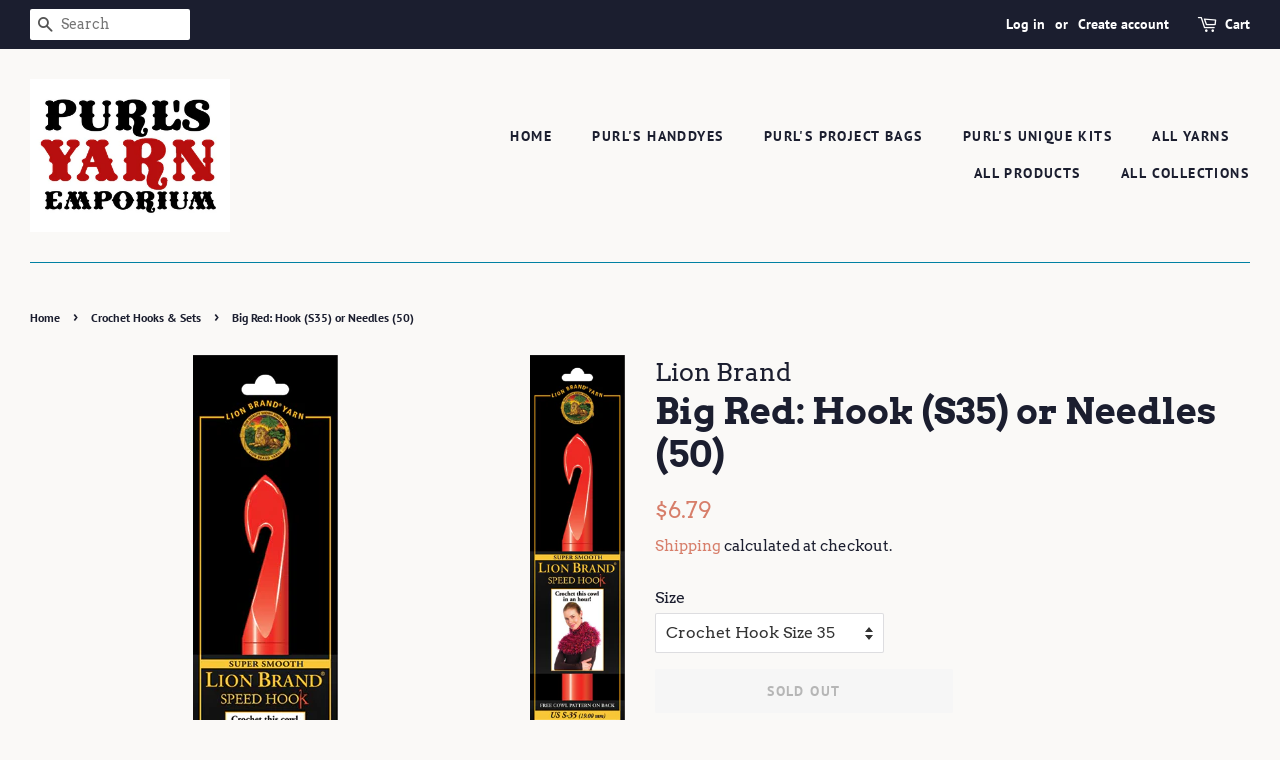

--- FILE ---
content_type: text/html; charset=utf-8
request_url: https://purlsyarn.com/collections/crochet-hooks-sets/products/big-red-hook-s35-or-needles-50
body_size: 15621
content:
<!doctype html>
<html class="no-js">
<head>

  <!-- Basic page needs ================================================== -->
  <meta charset="utf-8">
  <meta http-equiv="X-UA-Compatible" content="IE=edge,chrome=1">

  

  <!-- Title and description ================================================== -->
  <title>
  Big Red: Hook (S35) or Needles (50) &ndash; Purl&#39;s Yarn Emporium
  </title>

  
  <meta name="description" content="When you get to big hooks and needles, things get heavy. These are bright red plastic crochet hooks and needles. Lion Brand US 50 straight plastic knitting needles. Lion Brand Size S, 35 plastic crochet hook. GO RED!">
  

  <!-- Social meta ================================================== -->
  <!-- /snippets/social-meta-tags.liquid -->




<meta property="og:site_name" content="Purl&#39;s Yarn Emporium">
<meta property="og:url" content="https://purlsyarn.com/products/big-red-hook-s35-or-needles-50">
<meta property="og:title" content="Big Red: Hook (S35)  or Needles (50)">
<meta property="og:type" content="product">
<meta property="og:description" content="When you get to big hooks and needles, things get heavy. These are bright red plastic crochet hooks and needles. Lion Brand US 50 straight plastic knitting needles. Lion Brand Size S, 35 plastic crochet hook. GO RED!">

  <meta property="og:price:amount" content="6.79">
  <meta property="og:price:currency" content="USD">

<meta property="og:image" content="http://purlsyarn.com/cdn/shop/products/lionbrandredhook_1200x1200.jpg?v=1599180051"><meta property="og:image" content="http://purlsyarn.com/cdn/shop/products/lionbrandneedle50_1200x1200.jpg?v=1599180051">
<meta property="og:image:secure_url" content="https://purlsyarn.com/cdn/shop/products/lionbrandredhook_1200x1200.jpg?v=1599180051"><meta property="og:image:secure_url" content="https://purlsyarn.com/cdn/shop/products/lionbrandneedle50_1200x1200.jpg?v=1599180051">


<meta name="twitter:card" content="summary_large_image">
<meta name="twitter:title" content="Big Red: Hook (S35)  or Needles (50)">
<meta name="twitter:description" content="When you get to big hooks and needles, things get heavy. These are bright red plastic crochet hooks and needles. Lion Brand US 50 straight plastic knitting needles. Lion Brand Size S, 35 plastic crochet hook. GO RED!">


  <!-- Helpers ================================================== -->
  <link rel="canonical" href="https://purlsyarn.com/products/big-red-hook-s35-or-needles-50">
  <meta name="viewport" content="width=device-width,initial-scale=1">
  <meta name="theme-color" content="#d77e6a">

  <!-- CSS ================================================== -->
  <link href="//purlsyarn.com/cdn/shop/t/2/assets/timber.scss.css?v=47115098875922594431763584042" rel="stylesheet" type="text/css" media="all" />
  <link href="//purlsyarn.com/cdn/shop/t/2/assets/theme.scss.css?v=158774389823604954121763584042" rel="stylesheet" type="text/css" media="all" />

  <script>
    window.theme = window.theme || {};

    var theme = {
      strings: {
        addToCart: "Add to Cart",
        soldOut: "Sold Out",
        unavailable: "Unavailable",
        zoomClose: "Close (Esc)",
        zoomPrev: "Previous (Left arrow key)",
        zoomNext: "Next (Right arrow key)",
        addressError: "Error looking up that address",
        addressNoResults: "No results for that address",
        addressQueryLimit: "You have exceeded the Google API usage limit. Consider upgrading to a \u003ca href=\"https:\/\/developers.google.com\/maps\/premium\/usage-limits\"\u003ePremium Plan\u003c\/a\u003e.",
        authError: "There was a problem authenticating your Google Maps API Key."
      },
      settings: {
        // Adding some settings to allow the editor to update correctly when they are changed
        enableWideLayout: true,
        typeAccentTransform: true,
        typeAccentSpacing: true,
        baseFontSize: '16px',
        headerBaseFontSize: '36px',
        accentFontSize: '14px'
      },
      variables: {
        mediaQueryMedium: 'screen and (max-width: 768px)',
        bpSmall: false
      },
      moneyFormat: "${{amount}}"
    }

    document.documentElement.className = document.documentElement.className.replace('no-js', 'supports-js');
  </script>

  <!-- Header hook for plugins ================================================== -->
  <script>window.performance && window.performance.mark && window.performance.mark('shopify.content_for_header.start');</script><meta id="shopify-digital-wallet" name="shopify-digital-wallet" content="/25012011060/digital_wallets/dialog">
<meta name="shopify-checkout-api-token" content="db6a3a17a3e6d15677654093761a2d70">
<meta id="in-context-paypal-metadata" data-shop-id="25012011060" data-venmo-supported="false" data-environment="production" data-locale="en_US" data-paypal-v4="true" data-currency="USD">
<link rel="alternate" type="application/json+oembed" href="https://purlsyarn.com/products/big-red-hook-s35-or-needles-50.oembed">
<script async="async" src="/checkouts/internal/preloads.js?locale=en-US"></script>
<link rel="preconnect" href="https://shop.app" crossorigin="anonymous">
<script async="async" src="https://shop.app/checkouts/internal/preloads.js?locale=en-US&shop_id=25012011060" crossorigin="anonymous"></script>
<script id="apple-pay-shop-capabilities" type="application/json">{"shopId":25012011060,"countryCode":"US","currencyCode":"USD","merchantCapabilities":["supports3DS"],"merchantId":"gid:\/\/shopify\/Shop\/25012011060","merchantName":"Purl's Yarn Emporium","requiredBillingContactFields":["postalAddress","email","phone"],"requiredShippingContactFields":["postalAddress","email","phone"],"shippingType":"shipping","supportedNetworks":["visa","masterCard","amex","discover","elo","jcb"],"total":{"type":"pending","label":"Purl's Yarn Emporium","amount":"1.00"},"shopifyPaymentsEnabled":true,"supportsSubscriptions":true}</script>
<script id="shopify-features" type="application/json">{"accessToken":"db6a3a17a3e6d15677654093761a2d70","betas":["rich-media-storefront-analytics"],"domain":"purlsyarn.com","predictiveSearch":true,"shopId":25012011060,"locale":"en"}</script>
<script>var Shopify = Shopify || {};
Shopify.shop = "purls-yarn-emporium.myshopify.com";
Shopify.locale = "en";
Shopify.currency = {"active":"USD","rate":"1.0"};
Shopify.country = "US";
Shopify.theme = {"name":"Minimal","id":79218901044,"schema_name":"Minimal","schema_version":"11.7.9","theme_store_id":380,"role":"main"};
Shopify.theme.handle = "null";
Shopify.theme.style = {"id":null,"handle":null};
Shopify.cdnHost = "purlsyarn.com/cdn";
Shopify.routes = Shopify.routes || {};
Shopify.routes.root = "/";</script>
<script type="module">!function(o){(o.Shopify=o.Shopify||{}).modules=!0}(window);</script>
<script>!function(o){function n(){var o=[];function n(){o.push(Array.prototype.slice.apply(arguments))}return n.q=o,n}var t=o.Shopify=o.Shopify||{};t.loadFeatures=n(),t.autoloadFeatures=n()}(window);</script>
<script>
  window.ShopifyPay = window.ShopifyPay || {};
  window.ShopifyPay.apiHost = "shop.app\/pay";
  window.ShopifyPay.redirectState = null;
</script>
<script id="shop-js-analytics" type="application/json">{"pageType":"product"}</script>
<script defer="defer" async type="module" src="//purlsyarn.com/cdn/shopifycloud/shop-js/modules/v2/client.init-shop-cart-sync_BN7fPSNr.en.esm.js"></script>
<script defer="defer" async type="module" src="//purlsyarn.com/cdn/shopifycloud/shop-js/modules/v2/chunk.common_Cbph3Kss.esm.js"></script>
<script defer="defer" async type="module" src="//purlsyarn.com/cdn/shopifycloud/shop-js/modules/v2/chunk.modal_DKumMAJ1.esm.js"></script>
<script type="module">
  await import("//purlsyarn.com/cdn/shopifycloud/shop-js/modules/v2/client.init-shop-cart-sync_BN7fPSNr.en.esm.js");
await import("//purlsyarn.com/cdn/shopifycloud/shop-js/modules/v2/chunk.common_Cbph3Kss.esm.js");
await import("//purlsyarn.com/cdn/shopifycloud/shop-js/modules/v2/chunk.modal_DKumMAJ1.esm.js");

  window.Shopify.SignInWithShop?.initShopCartSync?.({"fedCMEnabled":true,"windoidEnabled":true});

</script>
<script>
  window.Shopify = window.Shopify || {};
  if (!window.Shopify.featureAssets) window.Shopify.featureAssets = {};
  window.Shopify.featureAssets['shop-js'] = {"shop-cart-sync":["modules/v2/client.shop-cart-sync_CJVUk8Jm.en.esm.js","modules/v2/chunk.common_Cbph3Kss.esm.js","modules/v2/chunk.modal_DKumMAJ1.esm.js"],"init-fed-cm":["modules/v2/client.init-fed-cm_7Fvt41F4.en.esm.js","modules/v2/chunk.common_Cbph3Kss.esm.js","modules/v2/chunk.modal_DKumMAJ1.esm.js"],"init-shop-email-lookup-coordinator":["modules/v2/client.init-shop-email-lookup-coordinator_Cc088_bR.en.esm.js","modules/v2/chunk.common_Cbph3Kss.esm.js","modules/v2/chunk.modal_DKumMAJ1.esm.js"],"init-windoid":["modules/v2/client.init-windoid_hPopwJRj.en.esm.js","modules/v2/chunk.common_Cbph3Kss.esm.js","modules/v2/chunk.modal_DKumMAJ1.esm.js"],"shop-button":["modules/v2/client.shop-button_B0jaPSNF.en.esm.js","modules/v2/chunk.common_Cbph3Kss.esm.js","modules/v2/chunk.modal_DKumMAJ1.esm.js"],"shop-cash-offers":["modules/v2/client.shop-cash-offers_DPIskqss.en.esm.js","modules/v2/chunk.common_Cbph3Kss.esm.js","modules/v2/chunk.modal_DKumMAJ1.esm.js"],"shop-toast-manager":["modules/v2/client.shop-toast-manager_CK7RT69O.en.esm.js","modules/v2/chunk.common_Cbph3Kss.esm.js","modules/v2/chunk.modal_DKumMAJ1.esm.js"],"init-shop-cart-sync":["modules/v2/client.init-shop-cart-sync_BN7fPSNr.en.esm.js","modules/v2/chunk.common_Cbph3Kss.esm.js","modules/v2/chunk.modal_DKumMAJ1.esm.js"],"init-customer-accounts-sign-up":["modules/v2/client.init-customer-accounts-sign-up_CfPf4CXf.en.esm.js","modules/v2/client.shop-login-button_DeIztwXF.en.esm.js","modules/v2/chunk.common_Cbph3Kss.esm.js","modules/v2/chunk.modal_DKumMAJ1.esm.js"],"pay-button":["modules/v2/client.pay-button_CgIwFSYN.en.esm.js","modules/v2/chunk.common_Cbph3Kss.esm.js","modules/v2/chunk.modal_DKumMAJ1.esm.js"],"init-customer-accounts":["modules/v2/client.init-customer-accounts_DQ3x16JI.en.esm.js","modules/v2/client.shop-login-button_DeIztwXF.en.esm.js","modules/v2/chunk.common_Cbph3Kss.esm.js","modules/v2/chunk.modal_DKumMAJ1.esm.js"],"avatar":["modules/v2/client.avatar_BTnouDA3.en.esm.js"],"init-shop-for-new-customer-accounts":["modules/v2/client.init-shop-for-new-customer-accounts_CsZy_esa.en.esm.js","modules/v2/client.shop-login-button_DeIztwXF.en.esm.js","modules/v2/chunk.common_Cbph3Kss.esm.js","modules/v2/chunk.modal_DKumMAJ1.esm.js"],"shop-follow-button":["modules/v2/client.shop-follow-button_BRMJjgGd.en.esm.js","modules/v2/chunk.common_Cbph3Kss.esm.js","modules/v2/chunk.modal_DKumMAJ1.esm.js"],"checkout-modal":["modules/v2/client.checkout-modal_B9Drz_yf.en.esm.js","modules/v2/chunk.common_Cbph3Kss.esm.js","modules/v2/chunk.modal_DKumMAJ1.esm.js"],"shop-login-button":["modules/v2/client.shop-login-button_DeIztwXF.en.esm.js","modules/v2/chunk.common_Cbph3Kss.esm.js","modules/v2/chunk.modal_DKumMAJ1.esm.js"],"lead-capture":["modules/v2/client.lead-capture_DXYzFM3R.en.esm.js","modules/v2/chunk.common_Cbph3Kss.esm.js","modules/v2/chunk.modal_DKumMAJ1.esm.js"],"shop-login":["modules/v2/client.shop-login_CA5pJqmO.en.esm.js","modules/v2/chunk.common_Cbph3Kss.esm.js","modules/v2/chunk.modal_DKumMAJ1.esm.js"],"payment-terms":["modules/v2/client.payment-terms_BxzfvcZJ.en.esm.js","modules/v2/chunk.common_Cbph3Kss.esm.js","modules/v2/chunk.modal_DKumMAJ1.esm.js"]};
</script>
<script id="__st">var __st={"a":25012011060,"offset":-18000,"reqid":"38a0724c-90fe-4687-a7d4-0e6ef6cfad35-1770009191","pageurl":"purlsyarn.com\/collections\/crochet-hooks-sets\/products\/big-red-hook-s35-or-needles-50","u":"4308de529be1","p":"product","rtyp":"product","rid":5681072570518};</script>
<script>window.ShopifyPaypalV4VisibilityTracking = true;</script>
<script id="captcha-bootstrap">!function(){'use strict';const t='contact',e='account',n='new_comment',o=[[t,t],['blogs',n],['comments',n],[t,'customer']],c=[[e,'customer_login'],[e,'guest_login'],[e,'recover_customer_password'],[e,'create_customer']],r=t=>t.map((([t,e])=>`form[action*='/${t}']:not([data-nocaptcha='true']) input[name='form_type'][value='${e}']`)).join(','),a=t=>()=>t?[...document.querySelectorAll(t)].map((t=>t.form)):[];function s(){const t=[...o],e=r(t);return a(e)}const i='password',u='form_key',d=['recaptcha-v3-token','g-recaptcha-response','h-captcha-response',i],f=()=>{try{return window.sessionStorage}catch{return}},m='__shopify_v',_=t=>t.elements[u];function p(t,e,n=!1){try{const o=window.sessionStorage,c=JSON.parse(o.getItem(e)),{data:r}=function(t){const{data:e,action:n}=t;return t[m]||n?{data:e,action:n}:{data:t,action:n}}(c);for(const[e,n]of Object.entries(r))t.elements[e]&&(t.elements[e].value=n);n&&o.removeItem(e)}catch(o){console.error('form repopulation failed',{error:o})}}const l='form_type',E='cptcha';function T(t){t.dataset[E]=!0}const w=window,h=w.document,L='Shopify',v='ce_forms',y='captcha';let A=!1;((t,e)=>{const n=(g='f06e6c50-85a8-45c8-87d0-21a2b65856fe',I='https://cdn.shopify.com/shopifycloud/storefront-forms-hcaptcha/ce_storefront_forms_captcha_hcaptcha.v1.5.2.iife.js',D={infoText:'Protected by hCaptcha',privacyText:'Privacy',termsText:'Terms'},(t,e,n)=>{const o=w[L][v],c=o.bindForm;if(c)return c(t,g,e,D).then(n);var r;o.q.push([[t,g,e,D],n]),r=I,A||(h.body.append(Object.assign(h.createElement('script'),{id:'captcha-provider',async:!0,src:r})),A=!0)});var g,I,D;w[L]=w[L]||{},w[L][v]=w[L][v]||{},w[L][v].q=[],w[L][y]=w[L][y]||{},w[L][y].protect=function(t,e){n(t,void 0,e),T(t)},Object.freeze(w[L][y]),function(t,e,n,w,h,L){const[v,y,A,g]=function(t,e,n){const i=e?o:[],u=t?c:[],d=[...i,...u],f=r(d),m=r(i),_=r(d.filter((([t,e])=>n.includes(e))));return[a(f),a(m),a(_),s()]}(w,h,L),I=t=>{const e=t.target;return e instanceof HTMLFormElement?e:e&&e.form},D=t=>v().includes(t);t.addEventListener('submit',(t=>{const e=I(t);if(!e)return;const n=D(e)&&!e.dataset.hcaptchaBound&&!e.dataset.recaptchaBound,o=_(e),c=g().includes(e)&&(!o||!o.value);(n||c)&&t.preventDefault(),c&&!n&&(function(t){try{if(!f())return;!function(t){const e=f();if(!e)return;const n=_(t);if(!n)return;const o=n.value;o&&e.removeItem(o)}(t);const e=Array.from(Array(32),(()=>Math.random().toString(36)[2])).join('');!function(t,e){_(t)||t.append(Object.assign(document.createElement('input'),{type:'hidden',name:u})),t.elements[u].value=e}(t,e),function(t,e){const n=f();if(!n)return;const o=[...t.querySelectorAll(`input[type='${i}']`)].map((({name:t})=>t)),c=[...d,...o],r={};for(const[a,s]of new FormData(t).entries())c.includes(a)||(r[a]=s);n.setItem(e,JSON.stringify({[m]:1,action:t.action,data:r}))}(t,e)}catch(e){console.error('failed to persist form',e)}}(e),e.submit())}));const S=(t,e)=>{t&&!t.dataset[E]&&(n(t,e.some((e=>e===t))),T(t))};for(const o of['focusin','change'])t.addEventListener(o,(t=>{const e=I(t);D(e)&&S(e,y())}));const B=e.get('form_key'),M=e.get(l),P=B&&M;t.addEventListener('DOMContentLoaded',(()=>{const t=y();if(P)for(const e of t)e.elements[l].value===M&&p(e,B);[...new Set([...A(),...v().filter((t=>'true'===t.dataset.shopifyCaptcha))])].forEach((e=>S(e,t)))}))}(h,new URLSearchParams(w.location.search),n,t,e,['guest_login'])})(!0,!0)}();</script>
<script integrity="sha256-4kQ18oKyAcykRKYeNunJcIwy7WH5gtpwJnB7kiuLZ1E=" data-source-attribution="shopify.loadfeatures" defer="defer" src="//purlsyarn.com/cdn/shopifycloud/storefront/assets/storefront/load_feature-a0a9edcb.js" crossorigin="anonymous"></script>
<script crossorigin="anonymous" defer="defer" src="//purlsyarn.com/cdn/shopifycloud/storefront/assets/shopify_pay/storefront-65b4c6d7.js?v=20250812"></script>
<script data-source-attribution="shopify.dynamic_checkout.dynamic.init">var Shopify=Shopify||{};Shopify.PaymentButton=Shopify.PaymentButton||{isStorefrontPortableWallets:!0,init:function(){window.Shopify.PaymentButton.init=function(){};var t=document.createElement("script");t.src="https://purlsyarn.com/cdn/shopifycloud/portable-wallets/latest/portable-wallets.en.js",t.type="module",document.head.appendChild(t)}};
</script>
<script data-source-attribution="shopify.dynamic_checkout.buyer_consent">
  function portableWalletsHideBuyerConsent(e){var t=document.getElementById("shopify-buyer-consent"),n=document.getElementById("shopify-subscription-policy-button");t&&n&&(t.classList.add("hidden"),t.setAttribute("aria-hidden","true"),n.removeEventListener("click",e))}function portableWalletsShowBuyerConsent(e){var t=document.getElementById("shopify-buyer-consent"),n=document.getElementById("shopify-subscription-policy-button");t&&n&&(t.classList.remove("hidden"),t.removeAttribute("aria-hidden"),n.addEventListener("click",e))}window.Shopify?.PaymentButton&&(window.Shopify.PaymentButton.hideBuyerConsent=portableWalletsHideBuyerConsent,window.Shopify.PaymentButton.showBuyerConsent=portableWalletsShowBuyerConsent);
</script>
<script>
  function portableWalletsCleanup(e){e&&e.src&&console.error("Failed to load portable wallets script "+e.src);var t=document.querySelectorAll("shopify-accelerated-checkout .shopify-payment-button__skeleton, shopify-accelerated-checkout-cart .wallet-cart-button__skeleton"),e=document.getElementById("shopify-buyer-consent");for(let e=0;e<t.length;e++)t[e].remove();e&&e.remove()}function portableWalletsNotLoadedAsModule(e){e instanceof ErrorEvent&&"string"==typeof e.message&&e.message.includes("import.meta")&&"string"==typeof e.filename&&e.filename.includes("portable-wallets")&&(window.removeEventListener("error",portableWalletsNotLoadedAsModule),window.Shopify.PaymentButton.failedToLoad=e,"loading"===document.readyState?document.addEventListener("DOMContentLoaded",window.Shopify.PaymentButton.init):window.Shopify.PaymentButton.init())}window.addEventListener("error",portableWalletsNotLoadedAsModule);
</script>

<script type="module" src="https://purlsyarn.com/cdn/shopifycloud/portable-wallets/latest/portable-wallets.en.js" onError="portableWalletsCleanup(this)" crossorigin="anonymous"></script>
<script nomodule>
  document.addEventListener("DOMContentLoaded", portableWalletsCleanup);
</script>

<link id="shopify-accelerated-checkout-styles" rel="stylesheet" media="screen" href="https://purlsyarn.com/cdn/shopifycloud/portable-wallets/latest/accelerated-checkout-backwards-compat.css" crossorigin="anonymous">
<style id="shopify-accelerated-checkout-cart">
        #shopify-buyer-consent {
  margin-top: 1em;
  display: inline-block;
  width: 100%;
}

#shopify-buyer-consent.hidden {
  display: none;
}

#shopify-subscription-policy-button {
  background: none;
  border: none;
  padding: 0;
  text-decoration: underline;
  font-size: inherit;
  cursor: pointer;
}

#shopify-subscription-policy-button::before {
  box-shadow: none;
}

      </style>

<script>window.performance && window.performance.mark && window.performance.mark('shopify.content_for_header.end');</script>

  <script src="//purlsyarn.com/cdn/shop/t/2/assets/jquery-2.2.3.min.js?v=58211863146907186831573578474" type="text/javascript"></script>

  <script src="//purlsyarn.com/cdn/shop/t/2/assets/lazysizes.min.js?v=155223123402716617051573578475" async="async"></script>

  
  
<script>
  var variantStock = {};
</script>
<link href="https://monorail-edge.shopifysvc.com" rel="dns-prefetch">
<script>(function(){if ("sendBeacon" in navigator && "performance" in window) {try {var session_token_from_headers = performance.getEntriesByType('navigation')[0].serverTiming.find(x => x.name == '_s').description;} catch {var session_token_from_headers = undefined;}var session_cookie_matches = document.cookie.match(/_shopify_s=([^;]*)/);var session_token_from_cookie = session_cookie_matches && session_cookie_matches.length === 2 ? session_cookie_matches[1] : "";var session_token = session_token_from_headers || session_token_from_cookie || "";function handle_abandonment_event(e) {var entries = performance.getEntries().filter(function(entry) {return /monorail-edge.shopifysvc.com/.test(entry.name);});if (!window.abandonment_tracked && entries.length === 0) {window.abandonment_tracked = true;var currentMs = Date.now();var navigation_start = performance.timing.navigationStart;var payload = {shop_id: 25012011060,url: window.location.href,navigation_start,duration: currentMs - navigation_start,session_token,page_type: "product"};window.navigator.sendBeacon("https://monorail-edge.shopifysvc.com/v1/produce", JSON.stringify({schema_id: "online_store_buyer_site_abandonment/1.1",payload: payload,metadata: {event_created_at_ms: currentMs,event_sent_at_ms: currentMs}}));}}window.addEventListener('pagehide', handle_abandonment_event);}}());</script>
<script id="web-pixels-manager-setup">(function e(e,d,r,n,o){if(void 0===o&&(o={}),!Boolean(null===(a=null===(i=window.Shopify)||void 0===i?void 0:i.analytics)||void 0===a?void 0:a.replayQueue)){var i,a;window.Shopify=window.Shopify||{};var t=window.Shopify;t.analytics=t.analytics||{};var s=t.analytics;s.replayQueue=[],s.publish=function(e,d,r){return s.replayQueue.push([e,d,r]),!0};try{self.performance.mark("wpm:start")}catch(e){}var l=function(){var e={modern:/Edge?\/(1{2}[4-9]|1[2-9]\d|[2-9]\d{2}|\d{4,})\.\d+(\.\d+|)|Firefox\/(1{2}[4-9]|1[2-9]\d|[2-9]\d{2}|\d{4,})\.\d+(\.\d+|)|Chrom(ium|e)\/(9{2}|\d{3,})\.\d+(\.\d+|)|(Maci|X1{2}).+ Version\/(15\.\d+|(1[6-9]|[2-9]\d|\d{3,})\.\d+)([,.]\d+|)( \(\w+\)|)( Mobile\/\w+|) Safari\/|Chrome.+OPR\/(9{2}|\d{3,})\.\d+\.\d+|(CPU[ +]OS|iPhone[ +]OS|CPU[ +]iPhone|CPU IPhone OS|CPU iPad OS)[ +]+(15[._]\d+|(1[6-9]|[2-9]\d|\d{3,})[._]\d+)([._]\d+|)|Android:?[ /-](13[3-9]|1[4-9]\d|[2-9]\d{2}|\d{4,})(\.\d+|)(\.\d+|)|Android.+Firefox\/(13[5-9]|1[4-9]\d|[2-9]\d{2}|\d{4,})\.\d+(\.\d+|)|Android.+Chrom(ium|e)\/(13[3-9]|1[4-9]\d|[2-9]\d{2}|\d{4,})\.\d+(\.\d+|)|SamsungBrowser\/([2-9]\d|\d{3,})\.\d+/,legacy:/Edge?\/(1[6-9]|[2-9]\d|\d{3,})\.\d+(\.\d+|)|Firefox\/(5[4-9]|[6-9]\d|\d{3,})\.\d+(\.\d+|)|Chrom(ium|e)\/(5[1-9]|[6-9]\d|\d{3,})\.\d+(\.\d+|)([\d.]+$|.*Safari\/(?![\d.]+ Edge\/[\d.]+$))|(Maci|X1{2}).+ Version\/(10\.\d+|(1[1-9]|[2-9]\d|\d{3,})\.\d+)([,.]\d+|)( \(\w+\)|)( Mobile\/\w+|) Safari\/|Chrome.+OPR\/(3[89]|[4-9]\d|\d{3,})\.\d+\.\d+|(CPU[ +]OS|iPhone[ +]OS|CPU[ +]iPhone|CPU IPhone OS|CPU iPad OS)[ +]+(10[._]\d+|(1[1-9]|[2-9]\d|\d{3,})[._]\d+)([._]\d+|)|Android:?[ /-](13[3-9]|1[4-9]\d|[2-9]\d{2}|\d{4,})(\.\d+|)(\.\d+|)|Mobile Safari.+OPR\/([89]\d|\d{3,})\.\d+\.\d+|Android.+Firefox\/(13[5-9]|1[4-9]\d|[2-9]\d{2}|\d{4,})\.\d+(\.\d+|)|Android.+Chrom(ium|e)\/(13[3-9]|1[4-9]\d|[2-9]\d{2}|\d{4,})\.\d+(\.\d+|)|Android.+(UC? ?Browser|UCWEB|U3)[ /]?(15\.([5-9]|\d{2,})|(1[6-9]|[2-9]\d|\d{3,})\.\d+)\.\d+|SamsungBrowser\/(5\.\d+|([6-9]|\d{2,})\.\d+)|Android.+MQ{2}Browser\/(14(\.(9|\d{2,})|)|(1[5-9]|[2-9]\d|\d{3,})(\.\d+|))(\.\d+|)|K[Aa][Ii]OS\/(3\.\d+|([4-9]|\d{2,})\.\d+)(\.\d+|)/},d=e.modern,r=e.legacy,n=navigator.userAgent;return n.match(d)?"modern":n.match(r)?"legacy":"unknown"}(),u="modern"===l?"modern":"legacy",c=(null!=n?n:{modern:"",legacy:""})[u],f=function(e){return[e.baseUrl,"/wpm","/b",e.hashVersion,"modern"===e.buildTarget?"m":"l",".js"].join("")}({baseUrl:d,hashVersion:r,buildTarget:u}),m=function(e){var d=e.version,r=e.bundleTarget,n=e.surface,o=e.pageUrl,i=e.monorailEndpoint;return{emit:function(e){var a=e.status,t=e.errorMsg,s=(new Date).getTime(),l=JSON.stringify({metadata:{event_sent_at_ms:s},events:[{schema_id:"web_pixels_manager_load/3.1",payload:{version:d,bundle_target:r,page_url:o,status:a,surface:n,error_msg:t},metadata:{event_created_at_ms:s}}]});if(!i)return console&&console.warn&&console.warn("[Web Pixels Manager] No Monorail endpoint provided, skipping logging."),!1;try{return self.navigator.sendBeacon.bind(self.navigator)(i,l)}catch(e){}var u=new XMLHttpRequest;try{return u.open("POST",i,!0),u.setRequestHeader("Content-Type","text/plain"),u.send(l),!0}catch(e){return console&&console.warn&&console.warn("[Web Pixels Manager] Got an unhandled error while logging to Monorail."),!1}}}}({version:r,bundleTarget:l,surface:e.surface,pageUrl:self.location.href,monorailEndpoint:e.monorailEndpoint});try{o.browserTarget=l,function(e){var d=e.src,r=e.async,n=void 0===r||r,o=e.onload,i=e.onerror,a=e.sri,t=e.scriptDataAttributes,s=void 0===t?{}:t,l=document.createElement("script"),u=document.querySelector("head"),c=document.querySelector("body");if(l.async=n,l.src=d,a&&(l.integrity=a,l.crossOrigin="anonymous"),s)for(var f in s)if(Object.prototype.hasOwnProperty.call(s,f))try{l.dataset[f]=s[f]}catch(e){}if(o&&l.addEventListener("load",o),i&&l.addEventListener("error",i),u)u.appendChild(l);else{if(!c)throw new Error("Did not find a head or body element to append the script");c.appendChild(l)}}({src:f,async:!0,onload:function(){if(!function(){var e,d;return Boolean(null===(d=null===(e=window.Shopify)||void 0===e?void 0:e.analytics)||void 0===d?void 0:d.initialized)}()){var d=window.webPixelsManager.init(e)||void 0;if(d){var r=window.Shopify.analytics;r.replayQueue.forEach((function(e){var r=e[0],n=e[1],o=e[2];d.publishCustomEvent(r,n,o)})),r.replayQueue=[],r.publish=d.publishCustomEvent,r.visitor=d.visitor,r.initialized=!0}}},onerror:function(){return m.emit({status:"failed",errorMsg:"".concat(f," has failed to load")})},sri:function(e){var d=/^sha384-[A-Za-z0-9+/=]+$/;return"string"==typeof e&&d.test(e)}(c)?c:"",scriptDataAttributes:o}),m.emit({status:"loading"})}catch(e){m.emit({status:"failed",errorMsg:(null==e?void 0:e.message)||"Unknown error"})}}})({shopId: 25012011060,storefrontBaseUrl: "https://purlsyarn.com",extensionsBaseUrl: "https://extensions.shopifycdn.com/cdn/shopifycloud/web-pixels-manager",monorailEndpoint: "https://monorail-edge.shopifysvc.com/unstable/produce_batch",surface: "storefront-renderer",enabledBetaFlags: ["2dca8a86"],webPixelsConfigList: [{"id":"shopify-app-pixel","configuration":"{}","eventPayloadVersion":"v1","runtimeContext":"STRICT","scriptVersion":"0450","apiClientId":"shopify-pixel","type":"APP","privacyPurposes":["ANALYTICS","MARKETING"]},{"id":"shopify-custom-pixel","eventPayloadVersion":"v1","runtimeContext":"LAX","scriptVersion":"0450","apiClientId":"shopify-pixel","type":"CUSTOM","privacyPurposes":["ANALYTICS","MARKETING"]}],isMerchantRequest: false,initData: {"shop":{"name":"Purl's Yarn Emporium","paymentSettings":{"currencyCode":"USD"},"myshopifyDomain":"purls-yarn-emporium.myshopify.com","countryCode":"US","storefrontUrl":"https:\/\/purlsyarn.com"},"customer":null,"cart":null,"checkout":null,"productVariants":[{"price":{"amount":6.79,"currencyCode":"USD"},"product":{"title":"Big Red: Hook (S35)  or Needles (50)","vendor":"Lion Brand","id":"5681072570518","untranslatedTitle":"Big Red: Hook (S35)  or Needles (50)","url":"\/products\/big-red-hook-s35-or-needles-50","type":"Tool"},"id":"36116586365078","image":{"src":"\/\/purlsyarn.com\/cdn\/shop\/products\/lionbrandredhook.jpg?v=1599180051"},"sku":"4945","title":"Crochet Hook Size 35","untranslatedTitle":"Crochet Hook Size 35"},{"price":{"amount":12.39,"currencyCode":"USD"},"product":{"title":"Big Red: Hook (S35)  or Needles (50)","vendor":"Lion Brand","id":"5681072570518","untranslatedTitle":"Big Red: Hook (S35)  or Needles (50)","url":"\/products\/big-red-hook-s35-or-needles-50","type":"Tool"},"id":"36116586397846","image":{"src":"\/\/purlsyarn.com\/cdn\/shop\/products\/lionbrandneedle50.jpg?v=1599180051"},"sku":"10587","title":"Knitting Needles Size 50","untranslatedTitle":"Knitting Needles Size 50"}],"purchasingCompany":null},},"https://purlsyarn.com/cdn","1d2a099fw23dfb22ep557258f5m7a2edbae",{"modern":"","legacy":""},{"shopId":"25012011060","storefrontBaseUrl":"https:\/\/purlsyarn.com","extensionBaseUrl":"https:\/\/extensions.shopifycdn.com\/cdn\/shopifycloud\/web-pixels-manager","surface":"storefront-renderer","enabledBetaFlags":"[\"2dca8a86\"]","isMerchantRequest":"false","hashVersion":"1d2a099fw23dfb22ep557258f5m7a2edbae","publish":"custom","events":"[[\"page_viewed\",{}],[\"product_viewed\",{\"productVariant\":{\"price\":{\"amount\":6.79,\"currencyCode\":\"USD\"},\"product\":{\"title\":\"Big Red: Hook (S35)  or Needles (50)\",\"vendor\":\"Lion Brand\",\"id\":\"5681072570518\",\"untranslatedTitle\":\"Big Red: Hook (S35)  or Needles (50)\",\"url\":\"\/products\/big-red-hook-s35-or-needles-50\",\"type\":\"Tool\"},\"id\":\"36116586365078\",\"image\":{\"src\":\"\/\/purlsyarn.com\/cdn\/shop\/products\/lionbrandredhook.jpg?v=1599180051\"},\"sku\":\"4945\",\"title\":\"Crochet Hook Size 35\",\"untranslatedTitle\":\"Crochet Hook Size 35\"}}]]"});</script><script>
  window.ShopifyAnalytics = window.ShopifyAnalytics || {};
  window.ShopifyAnalytics.meta = window.ShopifyAnalytics.meta || {};
  window.ShopifyAnalytics.meta.currency = 'USD';
  var meta = {"product":{"id":5681072570518,"gid":"gid:\/\/shopify\/Product\/5681072570518","vendor":"Lion Brand","type":"Tool","handle":"big-red-hook-s35-or-needles-50","variants":[{"id":36116586365078,"price":679,"name":"Big Red: Hook (S35)  or Needles (50) - Crochet Hook Size 35","public_title":"Crochet Hook Size 35","sku":"4945"},{"id":36116586397846,"price":1239,"name":"Big Red: Hook (S35)  or Needles (50) - Knitting Needles Size 50","public_title":"Knitting Needles Size 50","sku":"10587"}],"remote":false},"page":{"pageType":"product","resourceType":"product","resourceId":5681072570518,"requestId":"38a0724c-90fe-4687-a7d4-0e6ef6cfad35-1770009191"}};
  for (var attr in meta) {
    window.ShopifyAnalytics.meta[attr] = meta[attr];
  }
</script>
<script class="analytics">
  (function () {
    var customDocumentWrite = function(content) {
      var jquery = null;

      if (window.jQuery) {
        jquery = window.jQuery;
      } else if (window.Checkout && window.Checkout.$) {
        jquery = window.Checkout.$;
      }

      if (jquery) {
        jquery('body').append(content);
      }
    };

    var hasLoggedConversion = function(token) {
      if (token) {
        return document.cookie.indexOf('loggedConversion=' + token) !== -1;
      }
      return false;
    }

    var setCookieIfConversion = function(token) {
      if (token) {
        var twoMonthsFromNow = new Date(Date.now());
        twoMonthsFromNow.setMonth(twoMonthsFromNow.getMonth() + 2);

        document.cookie = 'loggedConversion=' + token + '; expires=' + twoMonthsFromNow;
      }
    }

    var trekkie = window.ShopifyAnalytics.lib = window.trekkie = window.trekkie || [];
    if (trekkie.integrations) {
      return;
    }
    trekkie.methods = [
      'identify',
      'page',
      'ready',
      'track',
      'trackForm',
      'trackLink'
    ];
    trekkie.factory = function(method) {
      return function() {
        var args = Array.prototype.slice.call(arguments);
        args.unshift(method);
        trekkie.push(args);
        return trekkie;
      };
    };
    for (var i = 0; i < trekkie.methods.length; i++) {
      var key = trekkie.methods[i];
      trekkie[key] = trekkie.factory(key);
    }
    trekkie.load = function(config) {
      trekkie.config = config || {};
      trekkie.config.initialDocumentCookie = document.cookie;
      var first = document.getElementsByTagName('script')[0];
      var script = document.createElement('script');
      script.type = 'text/javascript';
      script.onerror = function(e) {
        var scriptFallback = document.createElement('script');
        scriptFallback.type = 'text/javascript';
        scriptFallback.onerror = function(error) {
                var Monorail = {
      produce: function produce(monorailDomain, schemaId, payload) {
        var currentMs = new Date().getTime();
        var event = {
          schema_id: schemaId,
          payload: payload,
          metadata: {
            event_created_at_ms: currentMs,
            event_sent_at_ms: currentMs
          }
        };
        return Monorail.sendRequest("https://" + monorailDomain + "/v1/produce", JSON.stringify(event));
      },
      sendRequest: function sendRequest(endpointUrl, payload) {
        // Try the sendBeacon API
        if (window && window.navigator && typeof window.navigator.sendBeacon === 'function' && typeof window.Blob === 'function' && !Monorail.isIos12()) {
          var blobData = new window.Blob([payload], {
            type: 'text/plain'
          });

          if (window.navigator.sendBeacon(endpointUrl, blobData)) {
            return true;
          } // sendBeacon was not successful

        } // XHR beacon

        var xhr = new XMLHttpRequest();

        try {
          xhr.open('POST', endpointUrl);
          xhr.setRequestHeader('Content-Type', 'text/plain');
          xhr.send(payload);
        } catch (e) {
          console.log(e);
        }

        return false;
      },
      isIos12: function isIos12() {
        return window.navigator.userAgent.lastIndexOf('iPhone; CPU iPhone OS 12_') !== -1 || window.navigator.userAgent.lastIndexOf('iPad; CPU OS 12_') !== -1;
      }
    };
    Monorail.produce('monorail-edge.shopifysvc.com',
      'trekkie_storefront_load_errors/1.1',
      {shop_id: 25012011060,
      theme_id: 79218901044,
      app_name: "storefront",
      context_url: window.location.href,
      source_url: "//purlsyarn.com/cdn/s/trekkie.storefront.c59ea00e0474b293ae6629561379568a2d7c4bba.min.js"});

        };
        scriptFallback.async = true;
        scriptFallback.src = '//purlsyarn.com/cdn/s/trekkie.storefront.c59ea00e0474b293ae6629561379568a2d7c4bba.min.js';
        first.parentNode.insertBefore(scriptFallback, first);
      };
      script.async = true;
      script.src = '//purlsyarn.com/cdn/s/trekkie.storefront.c59ea00e0474b293ae6629561379568a2d7c4bba.min.js';
      first.parentNode.insertBefore(script, first);
    };
    trekkie.load(
      {"Trekkie":{"appName":"storefront","development":false,"defaultAttributes":{"shopId":25012011060,"isMerchantRequest":null,"themeId":79218901044,"themeCityHash":"16253542609475112949","contentLanguage":"en","currency":"USD","eventMetadataId":"cfc630ca-2111-4730-9d34-5f9936e1880e"},"isServerSideCookieWritingEnabled":true,"monorailRegion":"shop_domain","enabledBetaFlags":["65f19447","b5387b81"]},"Session Attribution":{},"S2S":{"facebookCapiEnabled":false,"source":"trekkie-storefront-renderer","apiClientId":580111}}
    );

    var loaded = false;
    trekkie.ready(function() {
      if (loaded) return;
      loaded = true;

      window.ShopifyAnalytics.lib = window.trekkie;

      var originalDocumentWrite = document.write;
      document.write = customDocumentWrite;
      try { window.ShopifyAnalytics.merchantGoogleAnalytics.call(this); } catch(error) {};
      document.write = originalDocumentWrite;

      window.ShopifyAnalytics.lib.page(null,{"pageType":"product","resourceType":"product","resourceId":5681072570518,"requestId":"38a0724c-90fe-4687-a7d4-0e6ef6cfad35-1770009191","shopifyEmitted":true});

      var match = window.location.pathname.match(/checkouts\/(.+)\/(thank_you|post_purchase)/)
      var token = match? match[1]: undefined;
      if (!hasLoggedConversion(token)) {
        setCookieIfConversion(token);
        window.ShopifyAnalytics.lib.track("Viewed Product",{"currency":"USD","variantId":36116586365078,"productId":5681072570518,"productGid":"gid:\/\/shopify\/Product\/5681072570518","name":"Big Red: Hook (S35)  or Needles (50) - Crochet Hook Size 35","price":"6.79","sku":"4945","brand":"Lion Brand","variant":"Crochet Hook Size 35","category":"Tool","nonInteraction":true,"remote":false},undefined,undefined,{"shopifyEmitted":true});
      window.ShopifyAnalytics.lib.track("monorail:\/\/trekkie_storefront_viewed_product\/1.1",{"currency":"USD","variantId":36116586365078,"productId":5681072570518,"productGid":"gid:\/\/shopify\/Product\/5681072570518","name":"Big Red: Hook (S35)  or Needles (50) - Crochet Hook Size 35","price":"6.79","sku":"4945","brand":"Lion Brand","variant":"Crochet Hook Size 35","category":"Tool","nonInteraction":true,"remote":false,"referer":"https:\/\/purlsyarn.com\/collections\/crochet-hooks-sets\/products\/big-red-hook-s35-or-needles-50"});
      }
    });


        var eventsListenerScript = document.createElement('script');
        eventsListenerScript.async = true;
        eventsListenerScript.src = "//purlsyarn.com/cdn/shopifycloud/storefront/assets/shop_events_listener-3da45d37.js";
        document.getElementsByTagName('head')[0].appendChild(eventsListenerScript);

})();</script>
<script
  defer
  src="https://purlsyarn.com/cdn/shopifycloud/perf-kit/shopify-perf-kit-3.1.0.min.js"
  data-application="storefront-renderer"
  data-shop-id="25012011060"
  data-render-region="gcp-us-central1"
  data-page-type="product"
  data-theme-instance-id="79218901044"
  data-theme-name="Minimal"
  data-theme-version="11.7.9"
  data-monorail-region="shop_domain"
  data-resource-timing-sampling-rate="10"
  data-shs="true"
  data-shs-beacon="true"
  data-shs-export-with-fetch="true"
  data-shs-logs-sample-rate="1"
  data-shs-beacon-endpoint="https://purlsyarn.com/api/collect"
></script>
</head>

<body id="big-red-hook-s35-or-needles-50" class="template-product">

  <div id="shopify-section-header" class="shopify-section"><style>
  .logo__image-wrapper {
    max-width: 200px;
  }
  /*================= If logo is above navigation ================== */
  

  /*============ If logo is on the same line as navigation ============ */
  
    .site-header .grid--full {
      border-bottom: 1px solid #0081a3;
      padding-bottom: 30px;
    }
  


  
    @media screen and (min-width: 769px) {
      .site-nav {
        text-align: right!important;
      }
    }
  
</style>

<div data-section-id="header" data-section-type="header-section">
  <div class="header-bar">
    <div class="wrapper medium-down--hide">
      <div class="post-large--display-table">

        
          <div class="header-bar__left post-large--display-table-cell">

            

            

            
              <div class="header-bar__module header-bar__search">
                


  <form action="/search" method="get" class="header-bar__search-form clearfix" role="search">
    
    <button type="submit" class="btn btn--search icon-fallback-text header-bar__search-submit">
      <span class="icon icon-search" aria-hidden="true"></span>
      <span class="fallback-text">Search</span>
    </button>
    <input type="search" name="q" value="" aria-label="Search" class="header-bar__search-input" placeholder="Search">
  </form>


              </div>
            

          </div>
        

        <div class="header-bar__right post-large--display-table-cell">

          
            <ul class="header-bar__module header-bar__module--list">
              
                <li>
                  <a href="/account/login" id="customer_login_link">Log in</a>
                </li>
                <li>or</li>
                <li>
                  <a href="/account/register" id="customer_register_link">Create account</a>
                </li>
              
            </ul>
          

          <div class="header-bar__module">
            <span class="header-bar__sep" aria-hidden="true"></span>
            <a href="/cart" class="cart-page-link">
              <span class="icon icon-cart header-bar__cart-icon" aria-hidden="true"></span>
            </a>
          </div>

          <div class="header-bar__module">
            <a href="/cart" class="cart-page-link">
              Cart
              <span class="cart-count header-bar__cart-count hidden-count">0</span>
            </a>
          </div>

          
            
          

        </div>
      </div>
    </div>

    <div class="wrapper post-large--hide announcement-bar--mobile">
      
    </div>

    <div class="wrapper post-large--hide">
      
        <button type="button" class="mobile-nav-trigger" id="MobileNavTrigger" aria-controls="MobileNav" aria-expanded="false">
          <span class="icon icon-hamburger" aria-hidden="true"></span>
          Menu
        </button>
      
      <a href="/cart" class="cart-page-link mobile-cart-page-link">
        <span class="icon icon-cart header-bar__cart-icon" aria-hidden="true"></span>
        Cart <span class="cart-count hidden-count">0</span>
      </a>
    </div>
    <nav role="navigation">
  <ul id="MobileNav" class="mobile-nav post-large--hide">
    
      
        <li class="mobile-nav__link">
          <a
            href="/"
            class="mobile-nav"
            >
            Home
          </a>
        </li>
      
    
      
        <li class="mobile-nav__link">
          <a
            href="/collections/purls-hand-dyes"
            class="mobile-nav"
            >
            Purl&#39;s HandDyes
          </a>
        </li>
      
    
      
        <li class="mobile-nav__link">
          <a
            href="/collections/purls-project-bags"
            class="mobile-nav"
            >
            Purl&#39;s Project Bags
          </a>
        </li>
      
    
      
        <li class="mobile-nav__link">
          <a
            href="/collections/kits"
            class="mobile-nav"
            >
            Purl&#39;s Unique Kits
          </a>
        </li>
      
    
      
        <li class="mobile-nav__link">
          <a
            href="/collections/all-yarn"
            class="mobile-nav"
            >
            All Yarns
          </a>
        </li>
      
    
      
        <li class="mobile-nav__link">
          <a
            href="/collections/all"
            class="mobile-nav"
            >
            All Products
          </a>
        </li>
      
    
      
        <li class="mobile-nav__link">
          <a
            href="/collections"
            class="mobile-nav"
            >
            All Collections
          </a>
        </li>
      
    

    
      
        <li class="mobile-nav__link">
          <a href="/account/login" id="customer_login_link">Log in</a>
        </li>
        <li class="mobile-nav__link">
          <a href="/account/register" id="customer_register_link">Create account</a>
        </li>
      
    

    <li class="mobile-nav__link">
      
        <div class="header-bar__module header-bar__search">
          


  <form action="/search" method="get" class="header-bar__search-form clearfix" role="search">
    
    <button type="submit" class="btn btn--search icon-fallback-text header-bar__search-submit">
      <span class="icon icon-search" aria-hidden="true"></span>
      <span class="fallback-text">Search</span>
    </button>
    <input type="search" name="q" value="" aria-label="Search" class="header-bar__search-input" placeholder="Search">
  </form>


        </div>
      
    </li>
  </ul>
</nav>

  </div>

  <header class="site-header" role="banner">
    <div class="wrapper">

      
        <div class="grid--full post-large--display-table">
          <div class="grid__item post-large--one-third post-large--display-table-cell">
            
              <div class="h1 site-header__logo" itemscope itemtype="http://schema.org/Organization">
            
              
                <noscript>
                  
                  <div class="logo__image-wrapper">
                    <img src="//purlsyarn.com/cdn/shop/files/PurlsLogoCropped_200x.jpg?v=1613686450" alt="Purl&#39;s Yarn Emporium" />
                  </div>
                </noscript>
                <div class="logo__image-wrapper supports-js">
                  <a href="/" itemprop="url" style="padding-top:76.27118644067797%;">
                    
                    <img class="logo__image lazyload"
                         src="//purlsyarn.com/cdn/shop/files/PurlsLogoCropped_300x300.jpg?v=1613686450"
                         data-src="//purlsyarn.com/cdn/shop/files/PurlsLogoCropped_{width}x.jpg?v=1613686450"
                         data-widths="[120, 180, 360, 540, 720, 900, 1080, 1296, 1512, 1728, 1944, 2048]"
                         data-aspectratio="1.3111111111111111"
                         data-sizes="auto"
                         alt="Purl&#39;s Yarn Emporium"
                         itemprop="logo">
                  </a>
                </div>
              
            
              </div>
            
          </div>
          <div class="grid__item post-large--two-thirds post-large--display-table-cell medium-down--hide">
            
<nav>
  <ul class="site-nav" id="AccessibleNav">
    
      
        <li>
          <a
            href="/"
            class="site-nav__link"
            data-meganav-type="child"
            >
              Home
          </a>
        </li>
      
    
      
        <li>
          <a
            href="/collections/purls-hand-dyes"
            class="site-nav__link"
            data-meganav-type="child"
            >
              Purl&#39;s HandDyes
          </a>
        </li>
      
    
      
        <li>
          <a
            href="/collections/purls-project-bags"
            class="site-nav__link"
            data-meganav-type="child"
            >
              Purl&#39;s Project Bags
          </a>
        </li>
      
    
      
        <li>
          <a
            href="/collections/kits"
            class="site-nav__link"
            data-meganav-type="child"
            >
              Purl&#39;s Unique Kits
          </a>
        </li>
      
    
      
        <li>
          <a
            href="/collections/all-yarn"
            class="site-nav__link"
            data-meganav-type="child"
            >
              All Yarns
          </a>
        </li>
      
    
      
        <li>
          <a
            href="/collections/all"
            class="site-nav__link"
            data-meganav-type="child"
            >
              All Products
          </a>
        </li>
      
    
      
        <li>
          <a
            href="/collections"
            class="site-nav__link"
            data-meganav-type="child"
            >
              All Collections
          </a>
        </li>
      
    
  </ul>
</nav>

          </div>
        </div>
      

    </div>
  </header>
</div>



</div>

  <main class="wrapper main-content" role="main">
    <div class="grid">
        <div class="grid__item">
          

<div id="shopify-section-product-template" class="shopify-section"><div itemscope itemtype="http://schema.org/Product" id="ProductSection" data-section-id="product-template" data-section-type="product-template" data-image-zoom-type="lightbox" data-show-extra-tab="false" data-extra-tab-content="" data-enable-history-state="true">

  

  

  <meta itemprop="url" content="https://purlsyarn.com/products/big-red-hook-s35-or-needles-50">
  <meta itemprop="image" content="//purlsyarn.com/cdn/shop/products/lionbrandredhook_grande.jpg?v=1599180051">

  <div class="section-header section-header--breadcrumb">
    

<nav class="breadcrumb" role="navigation" aria-label="breadcrumbs">
  <a href="/" title="Back to the frontpage">Home</a>

  

    
      <span aria-hidden="true" class="breadcrumb__sep">&rsaquo;</span>
      
<a href="/collections/crochet-hooks-sets" title="">Crochet Hooks & Sets</a>
      
    
    <span aria-hidden="true" class="breadcrumb__sep">&rsaquo;</span>
    <span>Big Red: Hook (S35)  or Needles (50)</span>

  
</nav>


  </div>

  <div class="product-single">
    <div class="grid product-single__hero">
      <div class="grid__item post-large--one-half">

        

          <div class="grid">

            <div class="grid__item four-fifths product-single__photos" id="ProductPhoto">
              

              
                
                
<style>
  

  #ProductImage-18841007915158 {
    max-width: 145px;
    max-height: 600px;
  }
  #ProductImageWrapper-18841007915158 {
    max-width: 145px;
  }
</style>


                <div id="ProductImageWrapper-18841007915158" class="product-single__image-wrapper supports-js zoom-lightbox" data-image-id="18841007915158">
                  <div style="padding-top:413.7931034482759%;">
                    <img id="ProductImage-18841007915158"
                         class="product-single__image lazyload"
                         src="//purlsyarn.com/cdn/shop/products/lionbrandredhook_300x300.jpg?v=1599180051"
                         data-src="//purlsyarn.com/cdn/shop/products/lionbrandredhook_{width}x.jpg?v=1599180051"
                         data-widths="[180, 370, 540, 740, 900, 1080, 1296, 1512, 1728, 2048]"
                         data-aspectratio="0.24166666666666667"
                         data-sizes="auto"
                         
                         alt="Big Red: Hook (S35)  or Needles (50)">
                  </div>
                </div>
              
                
                
<style>
  

  #ProductImage-18841007849622 {
    max-width: 238px;
    max-height: 879px;
  }
  #ProductImageWrapper-18841007849622 {
    max-width: 238px;
  }
</style>


                <div id="ProductImageWrapper-18841007849622" class="product-single__image-wrapper supports-js hide zoom-lightbox" data-image-id="18841007849622">
                  <div style="padding-top:369.327731092437%;">
                    <img id="ProductImage-18841007849622"
                         class="product-single__image lazyload lazypreload"
                         
                         data-src="//purlsyarn.com/cdn/shop/products/lionbrandneedle50_{width}x.jpg?v=1599180051"
                         data-widths="[180, 370, 540, 740, 900, 1080, 1296, 1512, 1728, 2048]"
                         data-aspectratio="0.2707622298065984"
                         data-sizes="auto"
                         
                         alt="Big Red: Hook (S35)  or Needles (50)">
                  </div>
                </div>
              

              <noscript>
                <img src="//purlsyarn.com/cdn/shop/products/lionbrandredhook_1024x1024@2x.jpg?v=1599180051" alt="Big Red: Hook (S35)  or Needles (50)">
              </noscript>
            </div>

            <div class="grid__item one-fifth">

              <ul class="grid product-single__thumbnails" id="ProductThumbs">
                
                  <li class="grid__item">
                    <a data-image-id="18841007915158" href="//purlsyarn.com/cdn/shop/products/lionbrandredhook_1024x1024.jpg?v=1599180051" class="product-single__thumbnail">
                      <img src="//purlsyarn.com/cdn/shop/products/lionbrandredhook_grande.jpg?v=1599180051" alt="Big Red: Hook (S35)  or Needles (50)">
                    </a>
                  </li>
                
                  <li class="grid__item">
                    <a data-image-id="18841007849622" href="//purlsyarn.com/cdn/shop/products/lionbrandneedle50_1024x1024.jpg?v=1599180051" class="product-single__thumbnail">
                      <img src="//purlsyarn.com/cdn/shop/products/lionbrandneedle50_grande.jpg?v=1599180051" alt="Big Red: Hook (S35)  or Needles (50)">
                    </a>
                  </li>
                
              </ul>

            </div>

          </div>

        

        
        <ul class="gallery" class="hidden">
          
          <li data-image-id="18841007915158" class="gallery__item" data-mfp-src="//purlsyarn.com/cdn/shop/products/lionbrandredhook_1024x1024@2x.jpg?v=1599180051"></li>
          
          <li data-image-id="18841007849622" class="gallery__item" data-mfp-src="//purlsyarn.com/cdn/shop/products/lionbrandneedle50_1024x1024@2x.jpg?v=1599180051"></li>
          
        </ul>
        

      </div>
      <div class="grid__item post-large--one-half">
        
          <span class="h3" itemprop="brand">Lion Brand</span>
        
        <h1 class="product-single__title" itemprop="name">Big Red: Hook (S35)  or Needles (50)</h1>

        <div itemprop="offers" itemscope itemtype="http://schema.org/Offer">
          

          <meta itemprop="priceCurrency" content="USD">
          <link itemprop="availability" href="http://schema.org/OutOfStock">

          <div class="product-single__prices product-single__prices--policy-enabled">
            <span id="PriceA11y" class="visually-hidden">Regular price</span>
            <span id="ProductPrice" class="product-single__price" itemprop="price" content="6.79">
              $6.79
            </span>

            
              <span id="ComparePriceA11y" class="visually-hidden" aria-hidden="true">Sale price</span>
              <s id="ComparePrice" class="product-single__sale-price hide">
                $0.00
              </s>
            

            <span class="product-unit-price hide" data-unit-price-container><span class="visually-hidden">Unit price</span>
  <span data-unit-price></span><span aria-hidden="true">/</span><span class="visually-hidden">per</span><span data-unit-price-base-unit></span></span>


          </div><div class="product-single__policies rte"><a href="/policies/shipping-policy">Shipping</a> calculated at checkout.
</div><div class="inventoryWrapper">
      
</div>
          <form method="post" action="/cart/add" id="product_form_5681072570518" accept-charset="UTF-8" class="product-form--wide" enctype="multipart/form-data"><input type="hidden" name="form_type" value="product" /><input type="hidden" name="utf8" value="✓" />
            <select name="id" id="ProductSelect-product-template" class="product-single__variants">
              
                
                  <option disabled="disabled">
                    Crochet Hook Size 35 - Sold Out
                  </option>
                
              
                
                  <option disabled="disabled">
                    Knitting Needles Size 50 - Sold Out
                  </option>
                
              
            </select>

            <div class="product-single__quantity">
              <label for="Quantity">Quantity</label>
              <input type="number" id="Quantity" name="quantity" value="1" min="1" class="quantity-selector">
            </div>

            <button type="submit" name="add" id="AddToCart" class="btn btn--wide btn--secondary">
              <span id="AddToCartText">Add to Cart</span>
            </button>
            
              <div data-shopify="payment-button" class="shopify-payment-button"> <shopify-accelerated-checkout recommended="{&quot;supports_subs&quot;:true,&quot;supports_def_opts&quot;:false,&quot;name&quot;:&quot;shop_pay&quot;,&quot;wallet_params&quot;:{&quot;shopId&quot;:25012011060,&quot;merchantName&quot;:&quot;Purl&#39;s Yarn Emporium&quot;,&quot;personalized&quot;:true}}" fallback="{&quot;supports_subs&quot;:true,&quot;supports_def_opts&quot;:true,&quot;name&quot;:&quot;buy_it_now&quot;,&quot;wallet_params&quot;:{}}" access-token="db6a3a17a3e6d15677654093761a2d70" buyer-country="US" buyer-locale="en" buyer-currency="USD" variant-params="[{&quot;id&quot;:36116586365078,&quot;requiresShipping&quot;:true},{&quot;id&quot;:36116586397846,&quot;requiresShipping&quot;:true}]" shop-id="25012011060" enabled-flags="[&quot;d6d12da0&quot;]" disabled > <div class="shopify-payment-button__button" role="button" disabled aria-hidden="true" style="background-color: transparent; border: none"> <div class="shopify-payment-button__skeleton">&nbsp;</div> </div> <div class="shopify-payment-button__more-options shopify-payment-button__skeleton" role="button" disabled aria-hidden="true">&nbsp;</div> </shopify-accelerated-checkout> <small id="shopify-buyer-consent" class="hidden" aria-hidden="true" data-consent-type="subscription"> This item is a recurring or deferred purchase. By continuing, I agree to the <span id="shopify-subscription-policy-button">cancellation policy</span> and authorize you to charge my payment method at the prices, frequency and dates listed on this page until my order is fulfilled or I cancel, if permitted. </small> </div>
            
          <input type="hidden" name="product-id" value="5681072570518" /><input type="hidden" name="section-id" value="product-template" /></form>

          
            <div class="product-description rte" itemprop="description">
              <p>When you get to big hooks and needles, things get heavy. These are bright red plastic crochet hooks and needles.</p>
<p>Lion Brand US 50 straight plastic knitting needles.</p>
<p>Lion Brand Size S, 35 plastic crochet hook.</p>
<p>GO RED!</p>
            </div>
          

          
            <hr class="hr--clear hr--small">
            <h2 class="h4">Share this Product</h2>
            



<div class="social-sharing is-clean" data-permalink="https://purlsyarn.com/products/big-red-hook-s35-or-needles-50">

  
    <a target="_blank" href="//www.facebook.com/sharer.php?u=https://purlsyarn.com/products/big-red-hook-s35-or-needles-50" class="share-facebook" title="Share on Facebook">
      <span class="icon icon-facebook" aria-hidden="true"></span>
      <span class="share-title" aria-hidden="true">Share</span>
      <span class="visually-hidden">Share on Facebook</span>
    </a>
  

  
    <a target="_blank" href="//twitter.com/share?text=Big%20Red:%20Hook%20(S35)%20%20or%20Needles%20(50)&amp;url=https://purlsyarn.com/products/big-red-hook-s35-or-needles-50" class="share-twitter" title="Tweet on Twitter">
      <span class="icon icon-twitter" aria-hidden="true"></span>
      <span class="share-title" aria-hidden="true">Tweet</span>
      <span class="visually-hidden">Tweet on Twitter</span>
    </a>
  

  

    
      <a target="_blank" href="//pinterest.com/pin/create/button/?url=https://purlsyarn.com/products/big-red-hook-s35-or-needles-50&amp;media=http://purlsyarn.com/cdn/shop/products/lionbrandredhook_1024x1024.jpg?v=1599180051&amp;description=Big%20Red:%20Hook%20(S35)%20%20or%20Needles%20(50)" class="share-pinterest" title="Pin on Pinterest">
        <span class="icon icon-pinterest" aria-hidden="true"></span>
        <span class="share-title" aria-hidden="true">Pin it</span>
        <span class="visually-hidden">Pin on Pinterest</span>
      </a>
    

  

</div>

          
        </div>

      </div>
    </div>
  </div>
</div>


  <script type="application/json" id="ProductJson-product-template">
    {"id":5681072570518,"title":"Big Red: Hook (S35)  or Needles (50)","handle":"big-red-hook-s35-or-needles-50","description":"\u003cp\u003eWhen you get to big hooks and needles, things get heavy. These are bright red plastic crochet hooks and needles.\u003c\/p\u003e\n\u003cp\u003eLion Brand US 50 straight plastic knitting needles.\u003c\/p\u003e\n\u003cp\u003eLion Brand Size S, 35 plastic crochet hook.\u003c\/p\u003e\n\u003cp\u003eGO RED!\u003c\/p\u003e","published_at":"2020-09-03T20:34:38-04:00","created_at":"2020-09-03T20:34:36-04:00","vendor":"Lion Brand","type":"Tool","tags":["crochet hook","hook","straight"],"price":679,"price_min":679,"price_max":1239,"available":false,"price_varies":true,"compare_at_price":null,"compare_at_price_min":0,"compare_at_price_max":0,"compare_at_price_varies":false,"variants":[{"id":36116586365078,"title":"Crochet Hook Size 35","option1":"Crochet Hook Size 35","option2":null,"option3":null,"sku":"4945","requires_shipping":true,"taxable":true,"featured_image":{"id":18841007915158,"product_id":5681072570518,"position":1,"created_at":"2020-09-03T20:38:55-04:00","updated_at":"2020-09-03T20:40:51-04:00","alt":null,"width":145,"height":600,"src":"\/\/purlsyarn.com\/cdn\/shop\/products\/lionbrandredhook.jpg?v=1599180051","variant_ids":[36116586365078]},"available":false,"name":"Big Red: Hook (S35)  or Needles (50) - Crochet Hook Size 35","public_title":"Crochet Hook Size 35","options":["Crochet Hook Size 35"],"price":679,"weight":34,"compare_at_price":null,"inventory_management":"shopify","barcode":"023032035079","featured_media":{"alt":null,"id":11015837646998,"position":1,"preview_image":{"aspect_ratio":0.242,"height":600,"width":145,"src":"\/\/purlsyarn.com\/cdn\/shop\/products\/lionbrandredhook.jpg?v=1599180051"}},"requires_selling_plan":false,"selling_plan_allocations":[]},{"id":36116586397846,"title":"Knitting Needles Size 50","option1":"Knitting Needles Size 50","option2":null,"option3":null,"sku":"10587","requires_shipping":true,"taxable":true,"featured_image":{"id":18841007849622,"product_id":5681072570518,"position":2,"created_at":"2020-09-03T20:38:54-04:00","updated_at":"2020-09-03T20:40:51-04:00","alt":null,"width":238,"height":879,"src":"\/\/purlsyarn.com\/cdn\/shop\/products\/lionbrandneedle50.jpg?v=1599180051","variant_ids":[36116586397846]},"available":false,"name":"Big Red: Hook (S35)  or Needles (50) - Knitting Needles Size 50","public_title":"Knitting Needles Size 50","options":["Knitting Needles Size 50"],"price":1239,"weight":108,"compare_at_price":null,"inventory_management":"shopify","barcode":"023032055046","featured_media":{"alt":null,"id":11015837614230,"position":2,"preview_image":{"aspect_ratio":0.271,"height":879,"width":238,"src":"\/\/purlsyarn.com\/cdn\/shop\/products\/lionbrandneedle50.jpg?v=1599180051"}},"requires_selling_plan":false,"selling_plan_allocations":[]}],"images":["\/\/purlsyarn.com\/cdn\/shop\/products\/lionbrandredhook.jpg?v=1599180051","\/\/purlsyarn.com\/cdn\/shop\/products\/lionbrandneedle50.jpg?v=1599180051"],"featured_image":"\/\/purlsyarn.com\/cdn\/shop\/products\/lionbrandredhook.jpg?v=1599180051","options":["Size"],"media":[{"alt":null,"id":11015837646998,"position":1,"preview_image":{"aspect_ratio":0.242,"height":600,"width":145,"src":"\/\/purlsyarn.com\/cdn\/shop\/products\/lionbrandredhook.jpg?v=1599180051"},"aspect_ratio":0.242,"height":600,"media_type":"image","src":"\/\/purlsyarn.com\/cdn\/shop\/products\/lionbrandredhook.jpg?v=1599180051","width":145},{"alt":null,"id":11015837614230,"position":2,"preview_image":{"aspect_ratio":0.271,"height":879,"width":238,"src":"\/\/purlsyarn.com\/cdn\/shop\/products\/lionbrandneedle50.jpg?v=1599180051"},"aspect_ratio":0.271,"height":879,"media_type":"image","src":"\/\/purlsyarn.com\/cdn\/shop\/products\/lionbrandneedle50.jpg?v=1599180051","width":238}],"requires_selling_plan":false,"selling_plan_groups":[],"content":"\u003cp\u003eWhen you get to big hooks and needles, things get heavy. These are bright red plastic crochet hooks and needles.\u003c\/p\u003e\n\u003cp\u003eLion Brand US 50 straight plastic knitting needles.\u003c\/p\u003e\n\u003cp\u003eLion Brand Size S, 35 plastic crochet hook.\u003c\/p\u003e\n\u003cp\u003eGO RED!\u003c\/p\u003e"}
  </script>





<script>
  var variantImages = {},
    thumbnails,
    variant,
    variantImage,
    optionValue,
    productOptions = [];
    
       variant = {"id":36116586365078,"title":"Crochet Hook Size 35","option1":"Crochet Hook Size 35","option2":null,"option3":null,"sku":"4945","requires_shipping":true,"taxable":true,"featured_image":{"id":18841007915158,"product_id":5681072570518,"position":1,"created_at":"2020-09-03T20:38:55-04:00","updated_at":"2020-09-03T20:40:51-04:00","alt":null,"width":145,"height":600,"src":"\/\/purlsyarn.com\/cdn\/shop\/products\/lionbrandredhook.jpg?v=1599180051","variant_ids":[36116586365078]},"available":false,"name":"Big Red: Hook (S35)  or Needles (50) - Crochet Hook Size 35","public_title":"Crochet Hook Size 35","options":["Crochet Hook Size 35"],"price":679,"weight":34,"compare_at_price":null,"inventory_management":"shopify","barcode":"023032035079","featured_media":{"alt":null,"id":11015837646998,"position":1,"preview_image":{"aspect_ratio":0.242,"height":600,"width":145,"src":"\/\/purlsyarn.com\/cdn\/shop\/products\/lionbrandredhook.jpg?v=1599180051"}},"requires_selling_plan":false,"selling_plan_allocations":[]};
       if ( typeof variant.featured_image !== 'undefined' && variant.featured_image !== null ) {
         variantImage =  variant.featured_image.src.split('?')[0].replace(/http(s)?:/,'');
         variantImages[variantImage] = variantImages[variantImage] || {};
         
         
           
           
         	
           if (typeof variantImages[variantImage]["option-0"] === 'undefined') {
             variantImages[variantImage]["option-0"] = "Crochet Hook Size 35";
           }
           else {
             var oldValue = variantImages[variantImage]["option-0"];
             if ( oldValue !== null && oldValue !== "Crochet Hook Size 35" )  {
               variantImages[variantImage]["option-0"] = null;
             }
           }
         
       }
       productOptions.push(variant);
    
       variant = {"id":36116586397846,"title":"Knitting Needles Size 50","option1":"Knitting Needles Size 50","option2":null,"option3":null,"sku":"10587","requires_shipping":true,"taxable":true,"featured_image":{"id":18841007849622,"product_id":5681072570518,"position":2,"created_at":"2020-09-03T20:38:54-04:00","updated_at":"2020-09-03T20:40:51-04:00","alt":null,"width":238,"height":879,"src":"\/\/purlsyarn.com\/cdn\/shop\/products\/lionbrandneedle50.jpg?v=1599180051","variant_ids":[36116586397846]},"available":false,"name":"Big Red: Hook (S35)  or Needles (50) - Knitting Needles Size 50","public_title":"Knitting Needles Size 50","options":["Knitting Needles Size 50"],"price":1239,"weight":108,"compare_at_price":null,"inventory_management":"shopify","barcode":"023032055046","featured_media":{"alt":null,"id":11015837614230,"position":2,"preview_image":{"aspect_ratio":0.271,"height":879,"width":238,"src":"\/\/purlsyarn.com\/cdn\/shop\/products\/lionbrandneedle50.jpg?v=1599180051"}},"requires_selling_plan":false,"selling_plan_allocations":[]};
       if ( typeof variant.featured_image !== 'undefined' && variant.featured_image !== null ) {
         variantImage =  variant.featured_image.src.split('?')[0].replace(/http(s)?:/,'');
         variantImages[variantImage] = variantImages[variantImage] || {};
         
         
           
           
         	
           if (typeof variantImages[variantImage]["option-0"] === 'undefined') {
             variantImages[variantImage]["option-0"] = "Knitting Needles Size 50";
           }
           else {
             var oldValue = variantImages[variantImage]["option-0"];
             if ( oldValue !== null && oldValue !== "Knitting Needles Size 50" )  {
               variantImages[variantImage]["option-0"] = null;
             }
           }
         
       }
       productOptions.push(variant);
    
</script> 

 <script>
      
        variantStock[36116586365078] = 0;
      
        variantStock[36116586397846] = 0;
      
    </script></div>
<div id="shopify-section-product-recommendations" class="shopify-section"><hr class="hr--clear hr--small"><div data-base-url="/recommendations/products" data-product-id="5681072570518" data-section-id="product-recommendations" data-section-type="product-recommendations"></div>
</div>
        </div>
    </div>
  </main>

  <div id="shopify-section-footer" class="shopify-section"><footer class="site-footer small--text-center" role="contentinfo">

<div class="wrapper">

  <div class="grid-uniform">

    

    

    
      
          <div class="grid__item post-large--one-third medium--one-third">
            
            <h3 class="h4">Links</h3>
            
            <ul class="site-footer__links">
              
                <li><a href="/collections">All Collections</a></li>
              
                <li><a href="https://www.ravelry.com/groups/purls-yarn-emporium">Find Us on Ravelry</a></li>
              
                <li><a href="https://www.facebook.com/purlsyarnemporium/">Find us on Facebook</a></li>
              
                <li><a href="https://www.instagram.com/purlsasheville/">Find us on Instagram</a></li>
              
                <li><a href="http://www.purlsyarnemporium.com">Check out our Website</a></li>
              
            </ul>
          </div>

        
    
      
          <div class="grid__item post-large--one-third medium--one-third">
            <h3 class="h4">Contact us</h3>
            <div class="rte"><p>Purl's Yarn Emporium<br/>830 Hendersonville Road<br/>Asheville, NC 28803</p><p>828-253-2750</p><p>BRICK & MORTAR HOURS: <br/>Wed-Sunday 10am-6pm</p><p><a href="mailto:purl@purlsyarnemporium.com" title="mailto:purl@purlsyarnemporium.com">purl@purlsyarnemporium.com</a></p></div>
          </div>

        
    
      
          <div class="grid__item post-large--one-third medium--one-third">
            <h3 class="h4">Newsletter</h3>
            
              <p>Sign up for our E-News and stuff!</p>
            
            <div class="form-vertical small--hide">
  <form method="post" action="/contact#contact_form" id="contact_form" accept-charset="UTF-8" class="contact-form"><input type="hidden" name="form_type" value="customer" /><input type="hidden" name="utf8" value="✓" />
    
    
      <input type="hidden" name="contact[tags]" value="newsletter">
      <input type="email" value="" placeholder="Your email" name="contact[email]" id="Email" class="input-group-field" aria-label="Your email" autocorrect="off" autocapitalize="off">
      <input type="submit" class="btn" name="subscribe" id="subscribe" value="Subscribe">
    
  </form>
</div>
<div class="form-vertical post-large--hide large--hide medium--hide">
  <form method="post" action="/contact#contact_form" id="contact_form" accept-charset="UTF-8" class="contact-form"><input type="hidden" name="form_type" value="customer" /><input type="hidden" name="utf8" value="✓" />
    
    
      <input type="hidden" name="contact[tags]" value="newsletter">
      <div class="input-group">
        <input type="email" value="" placeholder="Your email" name="contact[email]" id="Email" class="input-group-field" aria-label="Your email" autocorrect="off" autocapitalize="off">
        <span class="input-group-btn">
          <button type="submit" class="btn" name="commit" id="subscribe">Subscribe</button>
        </span>
      </div>
    
  </form>
</div>

          </div>

      
    
  </div>

  <hr class="hr--small hr--clear">

  <div class="grid">
    <div class="grid__item text-center">
      <p class="site-footer__links">Copyright &copy; 2026, <a href="/" title="">Purl&#39;s Yarn Emporium</a>. <a target="_blank" rel="nofollow" href="https://www.shopify.com?utm_campaign=poweredby&amp;utm_medium=shopify&amp;utm_source=onlinestore"> </a></p>
    </div>
  </div>

  
</div>

</footer>




</div>

    <script src="//purlsyarn.com/cdn/shopifycloud/storefront/assets/themes_support/option_selection-b017cd28.js" type="text/javascript"></script>
  

  <ul hidden>
    <li id="a11y-refresh-page-message">choosing a selection results in a full page refresh</li>
    <li id="a11y-external-message">Opens in a new window.</li>
    <li id="a11y-new-window-external-message">Opens external website in a new window.</li>
  </ul>

  <script src="//purlsyarn.com/cdn/shop/t/2/assets/theme.js?v=105021626172028498991680974850" type="text/javascript"></script>
</body>
</html>
